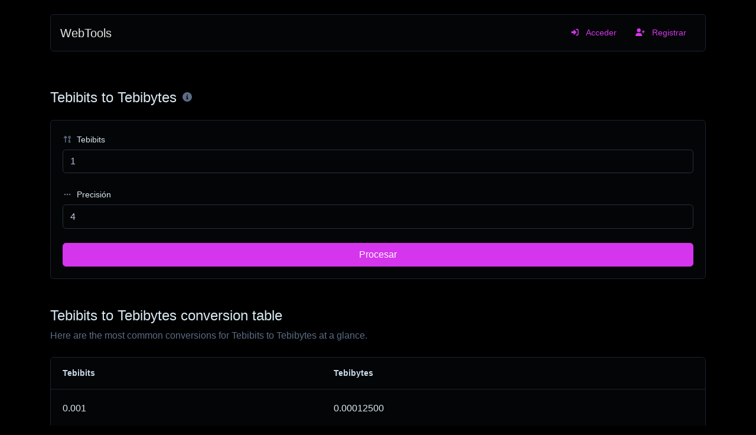

--- FILE ---
content_type: text/html; charset=UTF-8
request_url: https://webtools.sistepar.com/tebibits-to-tebibytes
body_size: 4358
content:
<!DOCTYPE html>
<html lang="es" dir="ltr">
    <head>
        <title>Tebibits to Tebibytes - Herramientas</title>
        <base href="https://webtools.sistepar.com/">
        <meta charset="UTF-8">
        <meta name="viewport" content="width=device-width, initial-scale=1, shrink-to-fit=no" />

        
                    <meta name="description" content="Easily convert Tebibits to Tebibytes with this simple convertor." />
                            <meta name="keywords" content="Tebibits, Tebibytes, data convertor, Tebibits to Tebibytes, Tebibits converter, Tebibytes converter" />
        
        
                    <link rel="canonical" href="https://webtools.sistepar.com/tebibits-to-tebibytes" />
        
        
        <link rel="alternate" href="https://webtools.sistepar.com/tebibits-to-tebibytes" hreflang="x-default" />
                                                        <link rel="alternate" href="https://webtools.sistepar.com/en/tebibits-to-tebibytes" hreflang="en" />
                                                                
                    <link href="https://webtools.sistepar.com/uploads/main/c4a9abde8ec0cc4518564483e3e37387.png" rel="shortcut icon" />
        
        <link href="https://webtools.sistepar.com/themes/altum/assets/css/bootstrap-dark.min.css?v=2600" id="css_theme_style" rel="stylesheet" media="screen,print">
                    <link href="https://webtools.sistepar.com/themes/altum/assets/css/custom.css?v=2600" rel="stylesheet" media="screen,print">
                    <link href="https://webtools.sistepar.com/themes/altum/assets/css/libraries/select2.css?v=2600" rel="stylesheet" media="screen,print">
        
        
        
            </head>

    <body class=" cc--darkmode" data-theme-style="dark">
        
                                
        
        
                
        
<div class="container mt-4">
    <nav class="navbar navbar-expand-lg navbar-light bg-white rounded border border-gray-100 mb-6">
        <a
                href="https://webtools.sistepar.com/"
                class="navbar-brand"
                data-logo
                data-light-value="WebTools"
                data-light-class=""
                data-light-tag="span"
                data-dark-value="WebTools"
                data-dark-class=""
                data-dark-tag="span"
        >
                            WebTools                    </a>

        <button class="btn navbar-custom-toggler d-lg-none" type="button" data-toggle="collapse" data-target="#main_navbar" aria-controls="main_navbar" aria-expanded="false" aria-label="Toggle navigation">
            <i class="fas fa-fw fa-bars"></i>
        </button>

        <div class="collapse navbar-collapse justify-content-end" id="main_navbar">
            <ul class="navbar-nav">

                
                
                
                    <li class="nav-item">
                        <a class="nav-link text-primary" href="https://webtools.sistepar.com/login">
                            <i class="fas fa-sign-in-alt fa-fw fa-sm mr-2"></i>
                            Acceder                        </a>
                    </li>

                                            <li class="nav-item">
                            <a class="nav-link text-primary" href="https://webtools.sistepar.com/register">
                                <i class="fas fa-user-plus fa-fw fa-sm mr-2"></i>
                                Registrar                            </a>
                        </li>
                    
                
            </ul>
        </div>
    </nav>
</div>

        
        <main class="altum-animate altum-animate-fill-none altum-animate-fade-in">
            
<div class="container">
    
    
    <div class="row mb-4">
        <div class="col-12 col-lg d-flex align-items-center mb-3 mb-lg-0 text-truncate">
            <h1 class="h4 m-0 text-truncate">Tebibits to Tebibytes</h1>

            <div class="ml-2">
                <span data-toggle="tooltip" title="Easily convert Tebibits to Tebibytes with this simple convertor.">
                    <i class="fas fa-fw fa-info-circle text-muted"></i>
                </span>
            </div>
        </div>
    </div>

    <div class="card">
        <div class="card-body">

            <form action="" method="post" role="form" enctype="multipart/form-data">
                <input type="hidden" name="token" value="81bb4d0c73c55a326062be5897044e81" />

                <div class="form-group">
                    <label for="input"><i class="fas fa-fw fa-sort-numeric-up-alt fa-sm text-muted mr-1"></i> Tebibits</label>
                    <input type="number" step="1" id="input" name="input" class="form-control " value="1" required="required" />
                                    </div>

                <div class="form-group">
                    <label for="precision"><i class="fas fa-fw fa-ellipsis-h fa-sm text-muted mr-1"></i> Precisión</label>
                    <input type="number" id="precision" min="0" step="1" name="precision" class="form-control " value="4" required="required" />
                                    </div>

                <button type="submit" name="submit" class="btn btn-block btn-primary">Procesar</button>
            </form>

        </div>
    </div>

    
    <div class="mt-5">
        <h2 class="h4">Tebibits to Tebibytes conversion table</h2>
        <p class="text-muted mb-4">Here are the most common conversions for Tebibits to Tebibytes at a glance.</p>

        <div class="table-responsive table-custom-container">
            <table class="table table-custom">
                <thead>
                <tr>
                    <th>Tebibits</th>
                    <th>Tebibytes</th>
                </tr>
                </thead>
                <tbody>
                                    <tr>
                        <td>0.001</td>
                        <td>0.00012500</td>
                    </tr>
                                    <tr>
                        <td>0.01</td>
                        <td>0.00125000</td>
                    </tr>
                                    <tr>
                        <td>0.1</td>
                        <td>0.01250000</td>
                    </tr>
                                    <tr>
                        <td>1</td>
                        <td>0.12500000</td>
                    </tr>
                                    <tr>
                        <td>2</td>
                        <td>0.25000000</td>
                    </tr>
                                    <tr>
                        <td>3</td>
                        <td>0.37500000</td>
                    </tr>
                                    <tr>
                        <td>5</td>
                        <td>0.62500000</td>
                    </tr>
                                    <tr>
                        <td>10</td>
                        <td>1.25000000</td>
                    </tr>
                                    <tr>
                        <td>20</td>
                        <td>2.50000000</td>
                    </tr>
                                    <tr>
                        <td>30</td>
                        <td>3.75000000</td>
                    </tr>
                                    <tr>
                        <td>50</td>
                        <td>6.25000000</td>
                    </tr>
                                    <tr>
                        <td>100</td>
                        <td>12.50000000</td>
                    </tr>
                                    <tr>
                        <td>1000</td>
                        <td>125</td>
                    </tr>
                                </tbody>
            </table>
        </div>
    </div>

    


<div class="mt-5">
    <h2 class="h4 mb-4">Compartir</h2>
    <div class="card">
        <div class="card-body">
            <div class="d-flex align-items-center justify-content-between flex-wrap">
                
    <a href="/cdn-cgi/l/email-protection#e6d98489829fdb8e92929695dcc9c99183849289898a95c8958f959283968794c885898bc99283848f848f9295cb9289cb9283848f849f928395" target="_blank" class="btn btn-gray-100 mb-2 mb-md-0 mr-md-3" data-toggle="tooltip" title="Compartir vía Email">
        <i class="fas fa-fw fa-envelope"></i>
    </a>

            <button type="button" class="btn btn-gray-100 mb-2 mb-md-0 mr-md-3" data-toggle="tooltip" title="Imprimir" onclick="if (!window.__cfRLUnblockHandlers) return false; window.print()" data-cf-modified-295eeef45b03567b11621f0e-="">
            <i class="fas fa-fw fa-sm fa-print"></i>
        </button>
    
    <a href="https://www.facebook.com/sharer/sharer.php?u=https://webtools.sistepar.com/tebibits-to-tebibytes" target="_blank" class="btn btn-gray-100 mb-2 mb-md-0 mr-md-3" data-toggle="tooltip" title="Compartir vía Facebook">
        <i class="fab fa-fw fa-facebook"></i>
    </a>

    <a href="https://x.com/share?url=https://webtools.sistepar.com/tebibits-to-tebibytes" target="_blank" class="btn btn-gray-100 mb-2 mb-md-0 mr-md-3" data-toggle="tooltip" title="Compartir vía X">
        <i class="fab fa-fw fa-twitter"></i>
    </a>

    <a href="https://pinterest.com/pin/create/link/?url=https://webtools.sistepar.com/tebibits-to-tebibytes" target="_blank" class="btn btn-gray-100 mb-2 mb-md-0 mr-md-3" data-toggle="tooltip" title="Compartir vía Pinterest">
        <i class="fab fa-fw fa-pinterest"></i>
    </a>

    <a href="https://linkedin.com/shareArticle?url=https://webtools.sistepar.com/tebibits-to-tebibytes" target="_blank" class="btn btn-gray-100 mb-2 mb-md-0 mr-md-3" data-toggle="tooltip" title="Compartir vía LinkedIn">
        <i class="fab fa-fw fa-linkedin"></i>
    </a>

    <a href="https://www.reddit.com/submit?url=https://webtools.sistepar.com/tebibits-to-tebibytes" target="_blank" class="btn btn-gray-100 mb-2 mb-md-0 mr-md-3" data-toggle="tooltip" title="Compartir vía Reddit">
        <i class="fab fa-fw fa-reddit"></i>
    </a>

    <a href="https://wa.me/?text=https://webtools.sistepar.com/tebibits-to-tebibytes" class="btn btn-gray-100 mb-2 mb-md-0 mr-md-3" data-toggle="tooltip" title="Compartir vía Whatsapp">
        <i class="fab fa-fw fa-whatsapp"></i>
    </a>

    <a href="https://t.me/share/url?url=https://webtools.sistepar.com/tebibits-to-tebibytes" class="btn btn-gray-100 mb-2 mb-md-0 mr-md-3" data-toggle="tooltip" title="Compartir vía Telegram">
        <i class="fab fa-fw fa-telegram"></i>
    </a>
            </div>
        </div>
    </div>
</div>

    
    <div class="mt-5">
        <h2 class="h4 mb-4">Herramientas similares</h2>

        <div class="row" id="similar_tools">
                            
                                                                
                    <div class="col-12 col-lg-6 mb-4 position-relative" data-tool-id="tebibytes_to_tebibits" data-tool-name="Tebibytes to Tebibits">
                        <div class="card d-flex flex-row h-100 overflow-hidden " >
                            <div class="px-3 d-flex flex-column justify-content-center">
                                <div class="bg-primary-100 d-flex align-items-center justify-content-center rounded tool-icon">
                                    <i class="fas fa-laptop-code fa-fw text-primary-600"></i>
                                </div>
                            </div>

                            <div class="card-body text-truncate">
                                <a href="https://webtools.sistepar.com/tebibytes-to-tebibits" class="stretched-link text-decoration-none">
                                    <strong>Tebibytes to Tebibits</strong>
                                </a>
                                <p class="text-truncate small m-0">Easily convert Tebibytes to Tebibits with this simple convertor.</p>
                            </div>

                                                    </div>
                    </div>
                                    </div>
    </div>

    

            <div class="mt-5">
            <h2 class="h4 mb-4">Herramientas populares</h2>

            <div class="row" id="popular_tools">
                
                                        
            <div class="col-12 col-lg-6 mb-4 position-relative" data-tool-id="years_to_seconds" data-tool-name="Easily convert Years (yr) time units to Seconds (s) with this easy convertor." data-aos="fade-up" data-aos-delay="200">
                <div class="card d-flex flex-row h-100 overflow-hidden " >
                    <div class="px-3 d-flex flex-column justify-content-center">
                        <div class="bg-primary-100 d-flex align-items-center justify-content-center rounded tool-icon">
                            <i class="fas fa-clock fa-fw text-primary-600"></i>
                        </div>
                    </div>

                    <div class="card-body text-truncate">
                        <a href="https://webtools.sistepar.com/years-to-seconds" class="stretched-link text-decoration-none">
                            <strong>Years (yr) to Seconds (s)</strong>
                        </a>
                        <p class="text-truncate small m-0">Easily convert Years (yr) time units to Seconds (s) with this easy convertor.</p>
                    </div>

                                    </div>
            </div>

                                
                                        
            <div class="col-12 col-lg-6 mb-4 position-relative" data-tool-id="years_to_hours" data-tool-name="Easily convert Years (yr) time units to Hours (h) with this easy convertor." data-aos="fade-up" data-aos-delay="200">
                <div class="card d-flex flex-row h-100 overflow-hidden " >
                    <div class="px-3 d-flex flex-column justify-content-center">
                        <div class="bg-primary-100 d-flex align-items-center justify-content-center rounded tool-icon">
                            <i class="fas fa-clock fa-fw text-primary-600"></i>
                        </div>
                    </div>

                    <div class="card-body text-truncate">
                        <a href="https://webtools.sistepar.com/years-to-hours" class="stretched-link text-decoration-none">
                            <strong>Years (yr) to Hours (h)</strong>
                        </a>
                        <p class="text-truncate small m-0">Easily convert Years (yr) time units to Hours (h) with this easy convertor.</p>
                    </div>

                                    </div>
            </div>

                                
                                        
            <div class="col-12 col-lg-6 mb-4 position-relative" data-tool-id="safe_url_checker" data-tool-name="Check if the URL is banned and marked as safe/unsafe by Google." data-aos="fade-up" data-aos-delay="200">
                <div class="card d-flex flex-row h-100 overflow-hidden " >
                    <div class="px-3 d-flex flex-column justify-content-center">
                        <div class="bg-primary-100 d-flex align-items-center justify-content-center rounded tool-icon">
                            <i class="fab fa-google fa-fw text-primary-600"></i>
                        </div>
                    </div>

                    <div class="card-body text-truncate">
                        <a href="https://webtools.sistepar.com/safe-url-checker" class="stretched-link text-decoration-none">
                            <strong>Safe URL checker</strong>
                        </a>
                        <p class="text-truncate small m-0">Check if the URL is banned and marked as safe/unsafe by Google.</p>
                    </div>

                                    </div>
            </div>

                                
                                        
            <div class="col-12 col-lg-6 mb-4 position-relative" data-tool-id="rgba_to_hsv" data-tool-name="Convert your RGBA color format to HSV format." data-aos="fade-up" data-aos-delay="200">
                <div class="card d-flex flex-row h-100 overflow-hidden " >
                    <div class="px-3 d-flex flex-column justify-content-center">
                        <div class="bg-primary-100 d-flex align-items-center justify-content-center rounded tool-icon">
                            <i class="fas fa-brush fa-fw text-primary-600"></i>
                        </div>
                    </div>

                    <div class="card-body text-truncate">
                        <a href="https://webtools.sistepar.com/rgba-to-hsv" class="stretched-link text-decoration-none">
                            <strong>RGBA to HSV</strong>
                        </a>
                        <p class="text-truncate small m-0">Convert your RGBA color format to HSV format.</p>
                    </div>

                                    </div>
            </div>

                                
                                        
            <div class="col-12 col-lg-6 mb-4 position-relative" data-tool-id="rgba_to_rgb" data-tool-name="Convert your RGBA color format to RGB format." data-aos="fade-up" data-aos-delay="200">
                <div class="card d-flex flex-row h-100 overflow-hidden " >
                    <div class="px-3 d-flex flex-column justify-content-center">
                        <div class="bg-primary-100 d-flex align-items-center justify-content-center rounded tool-icon">
                            <i class="fas fa-brush fa-fw text-primary-600"></i>
                        </div>
                    </div>

                    <div class="card-body text-truncate">
                        <a href="https://webtools.sistepar.com/rgba-to-rgb" class="stretched-link text-decoration-none">
                            <strong>RGBA to RGB</strong>
                        </a>
                        <p class="text-truncate small m-0">Convert your RGBA color format to RGB format.</p>
                    </div>

                                    </div>
            </div>

                                
                                        
            <div class="col-12 col-lg-6 mb-4 position-relative" data-tool-id="roman_numerals_to_number" data-tool-name="Convert roman numerals to a number with ease." data-aos="fade-up" data-aos-delay="200">
                <div class="card d-flex flex-row h-100 overflow-hidden " >
                    <div class="px-3 d-flex flex-column justify-content-center">
                        <div class="bg-primary-100 d-flex align-items-center justify-content-center rounded tool-icon">
                            <i class="fas fa-sort-numeric-up fa-fw text-primary-600"></i>
                        </div>
                    </div>

                    <div class="card-body text-truncate">
                        <a href="https://webtools.sistepar.com/roman-numerals-to-number" class="stretched-link text-decoration-none">
                            <strong>Roman Numerals to Number</strong>
                        </a>
                        <p class="text-truncate small m-0">Convert roman numerals to a number with ease.</p>
                    </div>

                                    </div>
            </div>

            </div>
        </div>
    </div>

        </main>

        
        <div class="container d-print-none">
            <footer class="app-footer">
                
<div class="d-flex flex-column flex-lg-row justify-content-between mb-3">
    <div class="mb-3 mb-lg-0">
        <a
                class="h5 footer-heading"
            href="https://webtools.sistepar.com/"
            data-logo
            data-light-value="WebTools"
            data-light-class="mb-2"
            data-light-tag="span"
            data-dark-value="WebTools"
            data-dark-class="mb-2"
            data-dark-tag="span"
        >
                            <span class="mb-2">WebTools</span>
                    </a>
        <div class="text-muted">Copyright © 2026 WebTools.</div>
    </div>

    <div class="d-flex flex-column flex-lg-row">
                    <div class="dropdown mb-2 ml-lg-3">
                <button type="button" class="btn btn-link text-decoration-none p-0" id="language_switch" data-tooltip data-tooltip-hide-on-click title="Elegir idioma" data-toggle="dropdown" aria-haspopup="true" aria-expanded="false">
                    <i class="fas fa-fw fa-sm fa-language mr-1"></i> español                </button>

                <div class="dropdown-menu dropdown-menu-right" aria-labelledby="language_switch">
                                                                        <a href="https://webtools.sistepar.com/es/tebibits-to-tebibytes" class="dropdown-item" data-set-language="español">
                                                                    <i class="fas fa-fw fa-sm fa-check mr-2 text-success"></i>
                                
                                español                            </a>
                                                                                                <a href="https://webtools.sistepar.com/en/tebibits-to-tebibytes" class="dropdown-item" data-set-language="english">
                                                                                                            <i class="fas fa-fw fa-sm fa-circle-notch mr-2 text-muted"></i>
                                                                    
                                english                            </a>
                                                            </div>
            </div>

                    
        
            </div>
</div>

<div class="row">
    <div class="col-12 col-lg mb-3 mb-lg-0">
        <ul class="list-style-none d-flex flex-column flex-lg-row flex-wrap m-0">
                            <li class="mb-2 mr-lg-3"><a href="https://webtools.sistepar.com/blog">Blog</a></li>
            
            
                            <li class="mb-2 mr-lg-3"><a href="https://webtools.sistepar.com/contact">Contacto</a></li>
            
            
            
                                                <li class="mb-2 mr-lg-3"><a href="https://www.sistepar.com" target="_blank">sistepar.com</a></li>
                                    </ul>
    </div>


    <div class="col-12 col-lg-auto">
        <div class="d-flex flex-wrap">
                                                                                                                                                                                                                                                                                </div>
    </div>
</div>
            </footer>
        </div>

        
        
<input type="hidden" name="global_site_url" value="https://webtools.sistepar.com/" />
<input type="hidden" name="global_url" value="https://webtools.sistepar.com/" />
<input type="hidden" name="global_token" value="c96360dbe7d715662edade564c137b6e" />
<input type="hidden" name="global_number_decimal_point" value="." />
<input type="hidden" name="global_number_thousands_separator" value="," />

<script data-cfasync="false" src="/cdn-cgi/scripts/5c5dd728/cloudflare-static/email-decode.min.js"></script><script type="295eeef45b03567b11621f0e-text/javascript">
    /* Some global variables */
    window.altum = {};
    let global_token = document.querySelector('input[name="global_token"]').value;
    let site_url = document.querySelector('input[name="global_site_url"]').value;
    let url = document.querySelector('input[name="global_url"]').value;
    let decimal_point = document.querySelector('[name="global_number_decimal_point"]').value;
    let thousands_separator = document.querySelector('[name="global_number_thousands_separator"]').value;
</script>

                    <script src="https://webtools.sistepar.com/themes/altum/assets/js/libraries/jquery.slim.min.js?v=2600" type="295eeef45b03567b11621f0e-text/javascript"></script>
                    <script src="https://webtools.sistepar.com/themes/altum/assets/js/libraries/popper.min.js?v=2600" type="295eeef45b03567b11621f0e-text/javascript"></script>
                    <script src="https://webtools.sistepar.com/themes/altum/assets/js/libraries/bootstrap.min.js?v=2600" type="295eeef45b03567b11621f0e-text/javascript"></script>
                    <script src="https://webtools.sistepar.com/themes/altum/assets/js/custom.js?v=2600" type="295eeef45b03567b11621f0e-text/javascript"></script>
                    <script src="https://webtools.sistepar.com/themes/altum/assets/js/libraries/fontawesome.min.js?v=2600" type="295eeef45b03567b11621f0e-text/javascript"></script>
                    <script src="https://webtools.sistepar.com/themes/altum/assets/js/libraries/fontawesome-solid.min.js?v=2600" type="295eeef45b03567b11621f0e-text/javascript"></script>
                    <script src="https://webtools.sistepar.com/themes/altum/assets/js/libraries/fontawesome-brands.min.js?v=2600" type="295eeef45b03567b11621f0e-text/javascript"></script>
        
        <script src="https://webtools.sistepar.com/themes/altum/assets/js/libraries/clipboard.min.js" type="295eeef45b03567b11621f0e-text/javascript"></script>

<script type="295eeef45b03567b11621f0e-text/javascript">
    'use strict';

    let clipboard = new ClipboardJS('[data-clipboard-text]');

    /* Copy full url handler */
    $('[data-clipboard-text]').on('click', event => {
        let copy = event.currentTarget.dataset.copy;
        let copied = event.currentTarget.dataset.copied;

        $(event.currentTarget).attr('data-original-title', copied).tooltip('show');

        setTimeout(() => {
            $(event.currentTarget).attr('data-original-title', copy);
        }, 500);
    });
</script>
            <script type="295eeef45b03567b11621f0e-text/javascript">
                'use strict';

                document.querySelectorAll('[data-set-language]').forEach(element => element.addEventListener('click', event => {
                    let language = event.currentTarget.getAttribute('data-set-language');
                    set_cookie(`set_language`, language, 90, "\/");
                }));
            </script>
                <script src="/cdn-cgi/scripts/7d0fa10a/cloudflare-static/rocket-loader.min.js" data-cf-settings="295eeef45b03567b11621f0e-|49" defer></script><script defer src="https://static.cloudflareinsights.com/beacon.min.js/vcd15cbe7772f49c399c6a5babf22c1241717689176015" integrity="sha512-ZpsOmlRQV6y907TI0dKBHq9Md29nnaEIPlkf84rnaERnq6zvWvPUqr2ft8M1aS28oN72PdrCzSjY4U6VaAw1EQ==" data-cf-beacon='{"version":"2024.11.0","token":"802bd90c7ab249818c72613a03b47e4e","r":1,"server_timing":{"name":{"cfCacheStatus":true,"cfEdge":true,"cfExtPri":true,"cfL4":true,"cfOrigin":true,"cfSpeedBrain":true},"location_startswith":null}}' crossorigin="anonymous"></script>
</body>
</html>


--- FILE ---
content_type: text/css
request_url: https://webtools.sistepar.com/themes/altum/assets/css/libraries/select2.css?v=2600
body_size: 1178
content:
.select2 {
  width:100%!important;
}

.input-group .select2 {
  width: 12.5rem !important;
}

.select2-container {
  box-sizing: border-box;
  display: inline-block;
  margin: 0;
  position: relative;
  vertical-align: middle;
}

.select2-container .select2-selection--single {
  box-sizing: border-box;
  cursor: pointer;
  display: block;
  user-select: none;
  -webkit-user-select: none;
}

.select2-container .select2-selection--single .select2-selection__rendered {
  display: block;
  overflow: hidden;
  text-overflow: ellipsis;
  white-space: nowrap;
  padding: var(--input-padding-y) calc(3*var(--input-padding-x)) var(--input-padding-y) var(--input-padding-x);
}

.select2-container .select2-selection--single .select2-selection__clear {
  background-color: transparent;
  border: none;
  font-size: 1em;
}

.select2-container[dir="rtl"] .select2-selection--single .select2-selection__rendered {
  padding-right: 8px;
  padding-left: 20px;
}

.select2-container .select2-selection--multiple {
  box-sizing: border-box;
  cursor: pointer;
  display: block;
  min-height: 32px;
  user-select: none;
  -webkit-user-select: none;
}

.select2-container .select2-selection--multiple .select2-selection__rendered {
  display: inline;
  list-style: none;
  padding: 0;
}

.select2-container .select2-selection--multiple .select2-selection__clear {
  background-color: transparent;
  border: none;
  font-size: 1em;
}

/*.select2-container .select2-search--inline .select2-search__field {*/
/*  box-sizing: border-box;*/
/*  border: none;*/
/*  font-size: 100%;*/
/*  margin-top: 5px;*/
/*  margin-left: 5px;*/
/*  max-width: 100%;*/
/*  resize: none;*/
/*  vertical-align: bottom;*/
/*  overflow: hidden;*/
/*  word-break: keep-all;*/
/*  padding: var(--input-padding-y) var(--input-padding-x);*/
/*  border-radius: var(--border-radius);*/
/*}*/

.select2-dropdown {
  background-color: var(--white);
  border: 1px solid var(--input-border-color);
  border-radius: var(--border-radius);
  box-sizing: border-box;
  display: block;
  position: absolute;
  left: -100000px;
  width: 100%;
  z-index: 1051;
}

.select2-results {
  display: block;
  padding: calc(var(--input-padding-x)/2) var(--input-padding-x) var(--input-padding-x) var(--input-padding-x);
}

.select2-results__options {
  list-style: none;
  margin: 0;
  padding: 0;
}

.select2-results__option {
  padding: calc(var(--input-padding-y) / 1.5) var(--input-padding-x);
  margin: var(--input-padding-y) 0;
  border-radius: var(--border-radius);
  font-size: .9rem;
  transition: all .15s;
  user-select: none;
  -webkit-user-select: none;
  /*word-break: break-all;*/
  overflow: hidden;
  text-overflow: ellipsis;
  white-space: nowrap;
}

.select2-results__option--selectable {
  cursor: pointer;
}

.select2-container--open .select2-dropdown {
  left: 0;
}

.select2-container--open .select2-dropdown--above {
  border-bottom: none;
  border-bottom-left-radius: 0;
  border-bottom-right-radius: 0;
}

.select2-container--open .select2-dropdown--below {
  border-top: none;
  border-top-left-radius: 0;
  border-top-right-radius: 0;
}

.select2-search--dropdown {
  display: block;
  padding: var(--input-padding-x) var(--input-padding-x) calc(var(--input-padding-x)/2) var(--input-padding-x);
}

/*.select2-search--dropdown .select2-search__field {*/
/*  padding: calc(var(--input-padding-y) / 2) calc(var(--input-padding-x) / 2);*/
/*  border-radius: var(--border-radius);*/
/*  width: 100%;*/
/*  box-sizing: border-box;*/
/*  color: var(--input-color);*/
/*  background: var(--white);*/
/*}*/

.select2-search--dropdown.select2-search--hide {
  display: none;
}

.select2-close-mask {
  border: 0;
  margin: 0;
  padding: 0;
  display: block;
  position: fixed;
  left: 0;
  top: 0;
  min-height: 100%;
  min-width: 100%;
  height: auto;
  width: auto;
  opacity: 0;
  z-index: 99;
  background-color: var(--white);
  filter: alpha(opacity=0);
}

.select2-hidden-accessible {
  border: 0 !important;
  clip: rect(0 0 0 0) !important;
  -webkit-clip-path: inset(50%) !important;
  clip-path: inset(50%) !important;
  height: 1px !important;
  overflow: hidden !important;
  padding: 0 !important;
  position: absolute !important;
  width: 1px !important;
  white-space: nowrap !important;
}

.select2-container--default .select2-selection--single {
  background-color: var(--white);
  border: 1px solid var(--input-border-color);
  border-radius: var(--border-radius);
  font-size: var(--input-font-size);
}

.input-group-prepend .select2-container--default .select2-selection--single {
  border-top-right-radius: 0;
  border-bottom-right-radius: 0;
}

.input-group-append .select2-container--default .select2-selection--single {
  border-top-left-radius: 0;
  border-bottom-left-radius: 0;
}

.select2-container--default .select2-selection--single .select2-selection__rendered {
  color: var(--input-color);
}

.select2-container--default .select2-selection--single .select2-selection__clear {
  cursor: pointer;
  float: right;
  font-weight: bold;
  height: 26px;
  margin-right: 20px;
  padding-right: 0;
}

.select2-container--default .select2-selection--single .select2-selection__placeholder {
  color: var(--gray);
}

.select2-container--default .select2-selection--single .select2-selection__arrow {
  height: 100%;
  position: absolute;
  top: 0;
  right: 0;
  width: calc(3*var(--input-padding-x));
}

.select2-container--default .select2-selection--single .select2-selection__arrow b {
  border-color: var(--input-color) transparent transparent transparent;
  border-style: solid;
  border-width: 5px 4px 0 4px;
  height: 0;
  left: 50%;
  margin-left: -4px;
  margin-top: -2px;
  position: absolute;
  top: 50%;
  width: 0;
}

.select2-container--default[dir="rtl"] .select2-selection--single .select2-selection__clear {
  float: left;
}

.select2-container--default[dir="rtl"] .select2-selection--single .select2-selection__arrow {
  left: 1px;
  right: auto;
}

.select2-container--default.select2-container--disabled .select2-selection--single {
  background-color: var(--gray-200);
  cursor: default;
}

.select2-container--default.select2-container--disabled .select2-selection--single .select2-selection__clear {
  display: none;
}

.select2-container--default.select2-container--open .select2-selection--single .select2-selection__arrow b {
  border-color: transparent transparent var(--input-color) transparent;
  border-width: 0 4px 5px 4px;
}

.select2-container--default .select2-selection--multiple {
  background-color: var(--white);
  border: 1px solid var(--input-border-color);
  border-radius: var(--border-radius);
  cursor: text;
  padding-bottom: 5px;
  padding-right: 5px;
  position: relative;
}

.select2-container--default .select2-selection--multiple.select2-selection--clearable {
  padding-right: 25px;
}

.select2-container--default .select2-selection--multiple .select2-selection__clear {
  cursor: pointer;
  font-weight: bold;
  height: 20px;
  margin-right: 10px;
  margin-top: 5px;
  position: absolute;
  right: 0;
  padding: 1px;
}

.select2-container--default .select2-selection--multiple .select2-selection__choice {
  background-color: var(--white);
  border: 1px solid var(--input-border-color);
  border-radius: var(--border-radius);
  box-sizing: border-box;
  display: inline-block;
  margin-left: 5px;
  margin-top: 5px;
  padding: 0;
  padding-left: 20px;
  position: relative;
  max-width: 100%;
  overflow: hidden;
  text-overflow: ellipsis;
  vertical-align: bottom;
  white-space: nowrap;
}

.select2-container--default .select2-selection--multiple .select2-selection__choice__display {
  cursor: default;
  padding-left: 2px;
  padding-right: 5px;
}

.select2-container--default .select2-selection--multiple .select2-selection__choice__remove {
  background-color: transparent;
  border: none;
  border-right: 1px solid var(--gray-300);
  border-top-left-radius: var(--border-radius);
  border-bottom-left-radius: var(--border-radius);
  color: var(--gray);
  cursor: pointer;
  font-size: 1em;
  font-weight: bold;
  padding: 0 4px;
  position: absolute;
  left: 0;
  top: 0;
}

.select2-container--default .select2-selection--multiple .select2-selection__choice__remove:hover, .select2-container--default .select2-selection--multiple .select2-selection__choice__remove:focus {
  background-color: #f1f1f1;
  color: #333;
  outline: none;
}

.select2-container--default[dir="rtl"] .select2-selection--multiple .select2-selection__choice {
  margin-left: 5px;
  margin-right: auto;
}

.select2-container--default[dir="rtl"] .select2-selection--multiple .select2-selection__choice__display {
  padding-left: 5px;
  padding-right: 2px;
}

.select2-container--default[dir="rtl"] .select2-selection--multiple .select2-selection__choice__remove {
  border-left: 1px solid var(--gray-300);
  border-right: none;
  border-top-left-radius: 0;
  border-bottom-left-radius: 0;
  border-top-right-radius: var(--border-radius);
  border-bottom-right-radius: var(--border-radius);
}

.select2-container--default[dir="rtl"] .select2-selection--multiple .select2-selection__clear {
  float: left;
  margin-left: 10px;
  margin-right: auto;
}

.select2-container--default.select2-container--focus .select2-selection--multiple {
  border: solid black 1px;
  outline: 0;
}

.select2-container--default.select2-container--disabled .select2-selection--multiple {
  background-color: var(--gray-200);
  cursor: default;
}

.select2-container--default.select2-container--disabled .select2-selection__choice__remove {
  display: none;
}

.select2-container--default.select2-container--open.select2-container--above .select2-selection--single, .select2-container--default.select2-container--open.select2-container--above .select2-selection--multiple {
  border-top-left-radius: 0;
  border-top-right-radius: 0;
}

.select2-container--default.select2-container--open.select2-container--below .select2-selection--single, .select2-container--default.select2-container--open.select2-container--below .select2-selection--multiple {
  border-bottom-left-radius: 0;
  border-bottom-right-radius: 0;
}

/*.select2-container--default .select2-search--dropdown .select2-search__field {*/
/*  border: 1px solid var(--input-border-color);*/
/*}*/

/*.select2-container--default .select2-search--inline .select2-search__field {*/
/*  background: transparent;*/
/*  border: none;*/
/*  outline: 0;*/
/*  box-shadow: none;*/
/*  -webkit-appearance: textfield;*/
/*}*/

.select2-container--default .select2-results > .select2-results__options {
  max-height: 20rem;
  overflow-y: auto;
  scrollbar-color: var(--gray-200) var(--white) !important;
  scrollbar-width: thin !important;
}

.select2-container--default .select2-results > .select2-results__options::-webkit-scrollbar-thumb {
  background: var(--gray-200);
  border-radius: 10px;
  width: 6px;
}

.select2-container--default .select2-results > .select2-results__options::-webkit-scrollbar, .select2-container--default .select2-results > .select2-results__options::-webkit-scrollbar-track {
  background: var(--white);
  border-radius: 10px;
  width: 6px;
}

.select2-container--default .select2-results__option .select2-results__option {
  padding-left: 1em;
}

.select2-container--default .select2-results__option .select2-results__option .select2-results__group {
  padding-left: 0;
}

.select2-container--default .select2-results__option .select2-results__option .select2-results__option {
  margin-left: -1em;
  padding-left: 2em;
}

.select2-container--default .select2-results__option .select2-results__option .select2-results__option .select2-results__option {
  margin-left: -2em;
  padding-left: 3em;
}

.select2-container--default .select2-results__option .select2-results__option .select2-results__option .select2-results__option .select2-results__option {
  margin-left: -3em;
  padding-left: 4em;
}

.select2-container--default .select2-results__option .select2-results__option .select2-results__option .select2-results__option .select2-results__option .select2-results__option {
  margin-left: -4em;
  padding-left: 5em;
}

.select2-container--default .select2-results__option .select2-results__option .select2-results__option .select2-results__option .select2-results__option .select2-results__option .select2-results__option {
  margin-left: -5em;
  padding-left: 6em;
}

.select2-container--default .select2-results__option--group {
  padding: 0;
}

.select2-container--default .select2-results__option--disabled {
  color: var(--gray-400);
}

.select2-container--default .select2-results__option--selected {
  background-color: var(--white);
}

.select2-container--default .select2-results__option--highlighted.select2-results__option--selectable {
  background-color: var(--primary);
  color: var(--white);
}

.select2-container--default .select2-results__group {
  cursor: default;
  display: block;
  padding: calc(var(--input-padding-x) / 1.5);
  background: var(--gray-100);
  border-radius: var(--border-radius);
}

